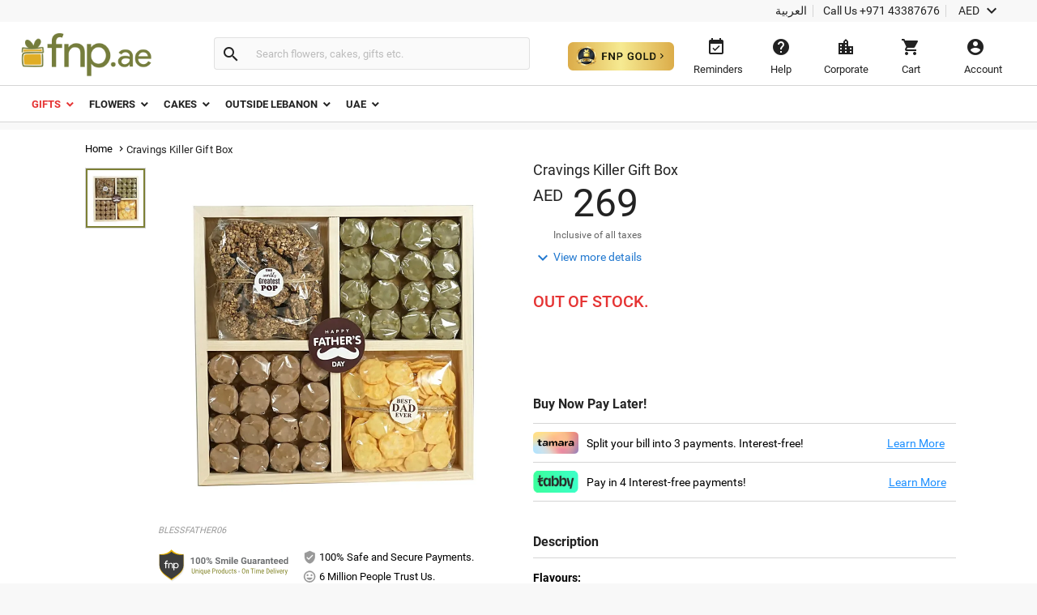

--- FILE ---
content_type: image/svg+xml
request_url: https://i1.fnp.ae/assets/images/Ferns_N_Petals_Trust_Seal.svg
body_size: 6555
content:
<?xml version="1.0" encoding="utf-8"?>
<!-- Generator: Adobe Illustrator 26.2.1, SVG Export Plug-In . SVG Version: 6.00 Build 0)  -->
<svg version="1.1" id="Layer_1" xmlns="http://www.w3.org/2000/svg" xmlns:xlink="http://www.w3.org/1999/xlink" x="0px" y="0px"
	 viewBox="0 0 4.68 1.258" style="enable-background:new 0 0 4.68 1.258;" xml:space="preserve">
<style type="text/css">
	.st0{fill:#E8E9EA;}
	.st1{fill:#E3AF00;}
	.st2{fill:#6D6F71;}
	.st3{fill:#818326;}
	.st4{fill:#3D3D3D;}
	.st5{fill:#BDBEC1;}
	.st6{fill:#FFFFFF;}
</style>
<path class="st0" d="M0.505,1.208C0.339,1.07,0.078,0.954,0.078,0.675V0.272c0.18,0.017,0.32-0.041,0.427-0.162
	c0.106,0.121,0.246,0.179,0.427,0.162v0.404C0.932,0.954,0.671,1.07,0.505,1.208"/>
<path class="st1" d="M0.477,1.165C0.311,1.027,0.05,0.911,0.05,0.632V0.228c0.18,0.017,0.32-0.041,0.427-0.162
	c0.106,0.121,0.246,0.179,0.427,0.162v0.404C0.904,0.911,0.643,1.026,0.477,1.165"/>
<path class="st2" d="M4.491,0.496c0,0.016,0.003,0.029,0.008,0.037c0.006,0.009,0.014,0.013,0.024,0.013
	c0.014,0,0.024-0.006,0.03-0.018V0.46c-0.006-0.012-0.016-0.018-0.03-0.018C4.502,0.442,4.491,0.46,4.491,0.496 M4.445,0.493
	c0-0.027,0.006-0.048,0.018-0.064c0.012-0.016,0.028-0.024,0.049-0.024c0.017,0,0.031,0.006,0.041,0.019V0.336h0.046V0.58H4.558
	L4.556,0.562C4.545,0.576,4.53,0.584,4.512,0.584c-0.02,0-0.036-0.008-0.049-0.024C4.451,0.543,4.445,0.521,4.445,0.493z
	 M4.351,0.442c-0.009,0-0.016,0.003-0.022,0.009C4.323,0.457,4.32,0.466,4.318,0.478h0.064V0.474c0-0.01-0.003-0.018-0.008-0.024
	C4.368,0.445,4.36,0.442,4.351,0.442z M4.356,0.583c-0.025,0-0.046-0.008-0.062-0.023C4.278,0.545,4.27,0.524,4.27,0.498V0.493
	c0-0.017,0.003-0.033,0.01-0.046c0.007-0.014,0.016-0.024,0.028-0.031C4.32,0.409,4.334,0.405,4.35,0.405
	c0.024,0,0.042,0.007,0.055,0.022c0.013,0.015,0.02,0.036,0.02,0.063v0.019H4.316c0.001,0.011,0.006,0.02,0.013,0.027
	c0.007,0.007,0.017,0.01,0.028,0.01c0.018,0,0.031-0.006,0.041-0.019l0.023,0.025c-0.007,0.01-0.016,0.017-0.028,0.023
	C4.383,0.58,4.37,0.583,4.356,0.583z M4.175,0.442c-0.009,0-0.016,0.003-0.022,0.009C4.147,0.457,4.144,0.466,4.142,0.478h0.064
	V0.474c0-0.01-0.003-0.018-0.008-0.024C4.192,0.445,4.185,0.442,4.175,0.442z M4.18,0.583c-0.025,0-0.046-0.008-0.062-0.023
	C4.102,0.545,4.094,0.524,4.094,0.498V0.493c0-0.017,0.003-0.033,0.01-0.046C4.111,0.433,4.12,0.423,4.132,0.416
	c0.012-0.007,0.026-0.011,0.042-0.011c0.024,0,0.042,0.007,0.055,0.022c0.013,0.015,0.02,0.036,0.02,0.063v0.019H4.14
	c0.001,0.011,0.006,0.02,0.013,0.027c0.007,0.007,0.017,0.01,0.028,0.01c0.018,0,0.031-0.006,0.041-0.019l0.023,0.025
	c-0.007,0.01-0.016,0.017-0.028,0.023C4.208,0.58,4.194,0.583,4.18,0.583z M4.046,0.366v0.042h0.029v0.034H4.046v0.086
	c0,0.006,0.001,0.011,0.004,0.014c0.002,0.003,0.007,0.004,0.014,0.004c0.005,0,0.01,0,0.013-0.001V0.58
	C4.068,0.583,4.059,0.584,4.049,0.584C4.017,0.584,4,0.568,4,0.535V0.442H3.975V0.408H4V0.366H4.046z M3.851,0.408l0.001,0.02
	c0.012-0.015,0.029-0.023,0.049-0.023c0.018,0,0.032,0.005,0.041,0.016c0.009,0.011,0.013,0.027,0.014,0.048V0.58H3.91V0.47
	c0-0.01-0.002-0.017-0.006-0.021C3.9,0.445,3.893,0.442,3.883,0.442c-0.013,0-0.023,0.006-0.029,0.017V0.58H3.808V0.408H3.851z
	 M3.696,0.548c0.007,0,0.013-0.002,0.019-0.004c0.006-0.003,0.01-0.007,0.013-0.012v-0.03H3.711c-0.023,0-0.035,0.008-0.037,0.024
	v0.003c0,0.006,0.002,0.01,0.006,0.014C3.684,0.546,3.689,0.548,3.696,0.548z M3.734,0.58C3.732,0.576,3.73,0.571,3.729,0.565
	C3.718,0.577,3.703,0.584,3.686,0.584c-0.017,0-0.031-0.005-0.042-0.015c-0.011-0.01-0.017-0.022-0.017-0.037
	c0-0.018,0.007-0.032,0.02-0.042C3.66,0.48,3.68,0.475,3.705,0.475h0.021v-0.01c0-0.008-0.002-0.014-0.006-0.019
	C3.716,0.441,3.709,0.439,3.701,0.439S3.687,0.441,3.683,0.444C3.679,0.448,3.676,0.453,3.676,0.459H3.63
	c0-0.01,0.003-0.019,0.009-0.028c0.006-0.008,0.015-0.015,0.026-0.02c0.011-0.005,0.024-0.007,0.038-0.007
	c0.021,0,0.038,0.005,0.05,0.016c0.012,0.011,0.019,0.026,0.019,0.045v0.074c0,0.016,0.002,0.029,0.007,0.037v0.003H3.734V0.58z
	 M3.617,0.451C3.611,0.45,3.605,0.45,3.601,0.45c-0.017,0-0.029,0.006-0.034,0.018V0.58H3.521V0.408h0.043l0.001,0.02
	c0.009-0.016,0.022-0.024,0.038-0.024c0.005,0,0.01,0.001,0.014,0.002L3.617,0.451z M3.408,0.548c0.007,0,0.013-0.002,0.019-0.004
	c0.006-0.003,0.01-0.007,0.013-0.012v-0.03H3.423c-0.023,0-0.035,0.008-0.037,0.024v0.003c0,0.006,0.002,0.01,0.006,0.014
	C3.396,0.546,3.401,0.548,3.408,0.548z M3.446,0.58C3.444,0.576,3.442,0.571,3.441,0.565C3.43,0.577,3.415,0.584,3.398,0.584
	S3.367,0.579,3.356,0.569c-0.011-0.01-0.017-0.022-0.017-0.037c0-0.018,0.007-0.032,0.02-0.042c0.013-0.01,0.033-0.015,0.058-0.015
	h0.021v-0.01c0-0.008-0.002-0.014-0.006-0.019C3.428,0.441,3.421,0.439,3.413,0.439S3.399,0.441,3.395,0.444
	C3.391,0.448,3.388,0.453,3.388,0.459H3.342c0-0.01,0.003-0.019,0.009-0.028c0.006-0.008,0.015-0.015,0.026-0.02
	c0.011-0.005,0.024-0.007,0.038-0.007c0.021,0,0.038,0.005,0.05,0.016c0.012,0.011,0.019,0.026,0.019,0.045v0.074
	c0,0.016,0.002,0.029,0.007,0.037v0.003H3.446V0.58z M3.268,0.562C3.257,0.576,3.241,0.583,3.221,0.583
	c-0.018,0-0.032-0.005-0.042-0.016c-0.01-0.011-0.015-0.026-0.015-0.046V0.408H3.21v0.111c0,0.018,0.008,0.027,0.024,0.027
	c0.016,0,0.026-0.005,0.032-0.016V0.408h0.046V0.58H3.269L3.268,0.562z M3.129,0.55C3.12,0.56,3.108,0.568,3.093,0.574
	C3.077,0.58,3.06,0.583,3.041,0.583c-0.02,0-0.038-0.004-0.053-0.013S2.961,0.549,2.953,0.532S2.941,0.496,2.94,0.473V0.457
	c0-0.023,0.004-0.043,0.012-0.06C2.96,0.38,2.971,0.367,2.986,0.358c0.015-0.009,0.032-0.013,0.052-0.013
	c0.027,0,0.049,0.007,0.064,0.02c0.015,0.013,0.025,0.032,0.027,0.057H3.083C3.081,0.409,3.076,0.399,3.069,0.393
	c-0.007-0.006-0.017-0.009-0.03-0.009c-0.016,0-0.029,0.006-0.037,0.018c-0.008,0.012-0.013,0.03-0.013,0.054v0.015
	c0,0.024,0.005,0.043,0.014,0.055c0.009,0.012,0.023,0.019,0.04,0.019c0.018,0,0.031-0.004,0.038-0.011v-0.04H3.038V0.458h0.091
	V0.55z M2.76,0.442c-0.009,0-0.016,0.003-0.022,0.009C2.732,0.457,2.729,0.466,2.727,0.478h0.064V0.474
	c0-0.01-0.003-0.018-0.008-0.024C2.778,0.445,2.77,0.442,2.76,0.442z M2.766,0.583c-0.025,0-0.046-0.008-0.062-0.023
	S2.68,0.524,2.68,0.498V0.493c0-0.017,0.003-0.033,0.01-0.046c0.007-0.014,0.016-0.024,0.028-0.031
	C2.73,0.409,2.744,0.405,2.76,0.405c0.024,0,0.042,0.007,0.055,0.022c0.013,0.015,0.02,0.036,0.02,0.063v0.019H2.726
	c0.001,0.011,0.006,0.02,0.013,0.027c0.007,0.007,0.017,0.01,0.028,0.01c0.018,0,0.031-0.006,0.041-0.019l0.023,0.025
	c-0.007,0.01-0.016,0.017-0.028,0.023C2.793,0.58,2.78,0.583,2.766,0.583z M2.649,0.58H2.603V0.336h0.046V0.58z M2.514,0.364
	c0-0.007,0.002-0.013,0.007-0.017C2.526,0.343,2.532,0.34,2.54,0.34c0.008,0,0.014,0.002,0.019,0.007
	c0.005,0.004,0.007,0.01,0.007,0.017c0,0.007-0.002,0.013-0.007,0.017C2.554,0.385,2.548,0.388,2.54,0.388
	c-0.008,0-0.014-0.002-0.019-0.007S2.514,0.371,2.514,0.364z M2.562,0.58H2.516V0.408h0.046V0.58z M2.276,0.408l0.001,0.019
	c0.012-0.015,0.029-0.022,0.049-0.022c0.022,0,0.037,0.009,0.046,0.026c0.012-0.017,0.029-0.026,0.052-0.026
	c0.019,0,0.032,0.005,0.042,0.016C2.475,0.432,2.48,0.448,2.48,0.47v0.11H2.434V0.47c0-0.01-0.002-0.017-0.006-0.021
	c-0.004-0.005-0.011-0.007-0.02-0.007c-0.014,0-0.023,0.007-0.029,0.02V0.58H2.333V0.47c0-0.01-0.002-0.017-0.006-0.022
	c-0.004-0.004-0.011-0.007-0.02-0.007c-0.013,0-0.022,0.005-0.028,0.016v0.122H2.233V0.408H2.276z M2.156,0.519
	c0-0.009-0.003-0.016-0.01-0.021C2.14,0.493,2.128,0.488,2.112,0.483c-0.017-0.005-0.03-0.011-0.039-0.016
	C2.047,0.453,2.034,0.434,2.034,0.41c0-0.012,0.004-0.024,0.011-0.033c0.007-0.01,0.017-0.017,0.03-0.023
	c0.013-0.005,0.028-0.008,0.044-0.008c0.017,0,0.031,0.003,0.044,0.009c0.013,0.006,0.023,0.014,0.03,0.025
	C2.2,0.391,2.204,0.403,2.204,0.417H2.156c0-0.011-0.003-0.019-0.01-0.025C2.139,0.386,2.13,0.383,2.118,0.383
	c-0.012,0-0.021,0.002-0.027,0.007c-0.006,0.005-0.01,0.011-0.01,0.02c0,0.007,0.004,0.014,0.011,0.019
	C2.1,0.434,2.111,0.439,2.125,0.443c0.027,0.008,0.047,0.018,0.059,0.03C2.196,0.485,2.203,0.5,2.203,0.518
	c0,0.02-0.008,0.036-0.023,0.047C2.165,0.576,2.145,0.582,2.119,0.582c-0.018,0-0.034-0.003-0.049-0.01
	C2.055,0.565,2.044,0.557,2.037,0.545C2.029,0.534,2.026,0.52,2.026,0.506h0.048c0,0.026,0.015,0.039,0.046,0.039
	c0.011,0,0.02-0.002,0.027-0.007C2.152,0.534,2.156,0.528,2.156,0.519z M1.768,0.562L1.746,0.55l0.113-0.181l0.022,0.012
	L1.768,0.562z M1.85,0.535c0,0.006,0.002,0.011,0.006,0.015C1.86,0.554,1.865,0.556,1.87,0.556c0.013,0,0.019-0.007,0.019-0.022
	V0.523c0-0.007-0.002-0.012-0.005-0.016C1.88,0.503,1.876,0.501,1.87,0.501c-0.006,0-0.011,0.002-0.014,0.006
	C1.852,0.511,1.851,0.516,1.851,0.523L1.85,0.535L1.85,0.535z M1.819,0.523c0-0.014,0.005-0.026,0.014-0.035
	c0.009-0.009,0.021-0.013,0.036-0.013c0.015,0,0.027,0.004,0.036,0.013c0.009,0.009,0.014,0.021,0.014,0.036v0.011
	c0,0.014-0.005,0.026-0.014,0.034C1.896,0.578,1.884,0.582,1.869,0.582c-0.015,0-0.027-0.004-0.037-0.013
	C1.823,0.56,1.818,0.549,1.818,0.534V0.523H1.819z M1.739,0.405c0,0.007,0.002,0.012,0.005,0.016
	c0.004,0.004,0.008,0.006,0.014,0.006c0.006,0,0.011-0.002,0.014-0.006s0.005-0.009,0.005-0.016V0.393
	c0-0.007-0.002-0.012-0.005-0.016C1.768,0.373,1.764,0.371,1.758,0.371c-0.006,0-0.011,0.002-0.014,0.006
	C1.74,0.381,1.739,0.386,1.739,0.393V0.405z M1.709,0.393c0-0.014,0.005-0.026,0.014-0.035c0.009-0.009,0.021-0.013,0.036-0.013
	c0.015,0,0.027,0.004,0.037,0.013C1.806,0.367,1.81,0.379,1.81,0.394v0.011c0,0.014-0.005,0.026-0.014,0.034
	C1.787,0.448,1.775,0.452,1.76,0.452c-0.015,0-0.027-0.004-0.036-0.013C1.715,0.43,1.71,0.418,1.71,0.404V0.393H1.709z M1.633,0.437
	c0-0.019-0.003-0.033-0.008-0.042C1.62,0.386,1.612,0.382,1.601,0.382S1.582,0.386,1.577,0.394C1.572,0.402,1.569,0.415,1.569,0.433
	v0.056c0,0.019,0.003,0.033,0.008,0.042C1.582,0.54,1.59,0.545,1.602,0.545c0.011,0,0.019-0.004,0.024-0.013
	c0.005-0.009,0.008-0.022,0.008-0.04V0.437H1.633z M1.679,0.484c0,0.032-0.007,0.056-0.02,0.073
	C1.646,0.574,1.626,0.582,1.601,0.582S1.557,0.574,1.543,0.557c-0.013-0.017-0.02-0.04-0.02-0.072V0.444
	c0-0.032,0.007-0.057,0.02-0.074c0.013-0.017,0.033-0.025,0.058-0.025S1.645,0.353,1.659,0.37c0.013,0.017,0.02,0.04,0.02,0.071
	V0.484z M1.446,0.437c0-0.019-0.003-0.033-0.008-0.042C1.433,0.386,1.425,0.382,1.414,0.382c-0.011,0-0.019,0.004-0.024,0.012
	C1.385,0.402,1.382,0.415,1.382,0.433v0.056c0,0.019,0.003,0.033,0.008,0.042C1.395,0.54,1.403,0.545,1.415,0.545
	c0.011,0,0.019-0.004,0.024-0.013c0.005-0.009,0.008-0.022,0.008-0.04V0.437H1.446z M1.492,0.484c0,0.032-0.007,0.056-0.02,0.073
	C1.459,0.574,1.439,0.582,1.414,0.582c-0.025,0-0.044-0.008-0.058-0.025c-0.013-0.017-0.02-0.04-0.02-0.072V0.444
	c0-0.032,0.007-0.057,0.02-0.074c0.013-0.017,0.033-0.025,0.058-0.025c0.025,0,0.044,0.008,0.058,0.025
	c0.013,0.017,0.02,0.04,0.02,0.071V0.484z M1.261,0.58H1.215V0.402L1.16,0.419V0.382l0.096-0.034h0.005V0.58z"/>
<path class="st3" d="M4.536,0.884L4.56,0.789h0.023L4.54,0.938c-0.003,0.011-0.008,0.02-0.014,0.025
	C4.52,0.969,4.513,0.972,4.506,0.972c-0.003,0-0.007-0.001-0.011-0.002V0.952H4.5c0.006,0,0.011-0.001,0.015-0.004
	C4.518,0.945,4.521,0.94,4.523,0.933l0.004-0.015L4.489,0.789h0.023L4.536,0.884z M4.476,0.809C4.473,0.808,4.47,0.808,4.466,0.808
	c-0.011,0-0.019,0.006-0.023,0.018v0.093H4.422v-0.13h0.021v0.013c0.006-0.01,0.014-0.016,0.024-0.016
	c0.003,0,0.006,0.001,0.008,0.002L4.476,0.809z M4.351,0.805c-0.009,0-0.015,0.003-0.02,0.009C4.327,0.82,4.324,0.83,4.324,0.842
	h0.051V0.839C4.374,0.827,4.372,0.818,4.368,0.812C4.365,0.808,4.359,0.805,4.351,0.805z M4.353,0.922
	c-0.016,0-0.029-0.005-0.037-0.015c-0.009-0.01-0.013-0.024-0.013-0.043V0.848c0-0.019,0.004-0.035,0.013-0.046
	c0.008-0.011,0.02-0.017,0.036-0.017c0.015,0,0.027,0.005,0.034,0.015c0.008,0.01,0.011,0.025,0.012,0.046V0.86H4.325v0.003
	c0,0.014,0.003,0.024,0.008,0.03c0.005,0.006,0.013,0.01,0.023,0.01c0.006,0,0.012-0.001,0.017-0.004
	c0.005-0.002,0.009-0.006,0.013-0.011l0.011,0.014C4.386,0.916,4.372,0.922,4.353,0.922z M4.24,0.887l0.025-0.098h0.022l-0.039,0.13
	H4.232l-0.039-0.13h0.022L4.24,0.887z M4.171,0.755c0,0.004-0.001,0.007-0.003,0.009S4.163,0.768,4.159,0.768
	c-0.004,0-0.007-0.001-0.009-0.004C4.148,0.762,4.147,0.759,4.147,0.755S4.148,0.748,4.15,0.746
	c0.002-0.003,0.005-0.004,0.009-0.004c0.004,0,0.007,0.001,0.009,0.004C4.17,0.748,4.171,0.751,4.171,0.755z M4.169,0.92H4.148V0.79
	h0.021V0.92z M4.112,0.92H4.091V0.734h0.021V0.92z M4.018,0.805c-0.009,0-0.015,0.003-0.02,0.009C3.994,0.82,3.991,0.83,3.991,0.842
	h0.051V0.839C4.041,0.827,4.039,0.818,4.035,0.812C4.032,0.808,4.026,0.805,4.018,0.805z M4.02,0.922
	c-0.016,0-0.029-0.005-0.037-0.015C3.974,0.897,3.97,0.883,3.97,0.864V0.848c0-0.019,0.004-0.035,0.013-0.046
	c0.008-0.011,0.02-0.017,0.036-0.017c0.015,0,0.027,0.005,0.034,0.015c0.008,0.01,0.011,0.025,0.012,0.046V0.86H3.992v0.003
	c0,0.014,0.003,0.024,0.008,0.03c0.005,0.006,0.013,0.01,0.023,0.01c0.006,0,0.012-0.001,0.017-0.004
	c0.005-0.002,0.009-0.006,0.013-0.011l0.011,0.014C4.053,0.916,4.039,0.922,4.02,0.922z M3.858,0.763v0.138h0.018
	c0.016,0,0.027-0.004,0.034-0.013c0.007-0.009,0.011-0.022,0.011-0.039V0.818c0-0.018-0.004-0.032-0.011-0.041
	C3.903,0.768,3.892,0.764,3.878,0.764L3.858,0.763L3.858,0.763z M3.836,0.92V0.744h0.042c0.021,0,0.036,0.006,0.048,0.019
	c0.011,0.013,0.017,0.031,0.017,0.054v0.029c0,0.023-0.006,0.041-0.017,0.054c-0.011,0.013-0.028,0.019-0.05,0.019h-0.04V0.92z
	 M3.705,0.805c-0.009,0-0.015,0.003-0.02,0.009C3.681,0.82,3.678,0.83,3.678,0.842h0.051V0.839C3.728,0.827,3.726,0.818,3.722,0.812
	C3.719,0.808,3.713,0.805,3.705,0.805z M3.707,0.922c-0.016,0-0.029-0.005-0.037-0.015c-0.009-0.01-0.013-0.024-0.013-0.043V0.848
	c0-0.019,0.004-0.035,0.013-0.046c0.008-0.011,0.02-0.017,0.036-0.017c0.015,0,0.027,0.005,0.034,0.015
	c0.008,0.01,0.011,0.025,0.012,0.046V0.86H3.679v0.003c0,0.014,0.003,0.024,0.008,0.03S3.7,0.903,3.71,0.903
	c0.006,0,0.012-0.001,0.017-0.004C3.732,0.897,3.736,0.893,3.74,0.888l0.011,0.014C3.74,0.916,3.726,0.922,3.707,0.922z
	 M3.495,0.789v0.012c0.008-0.01,0.018-0.014,0.031-0.014c0.015,0,0.025,0.006,0.031,0.019c0.008-0.013,0.02-0.019,0.034-0.019
	c0.024,0,0.036,0.015,0.037,0.045V0.92H3.607V0.834c0-0.009-0.002-0.017-0.005-0.021C3.599,0.808,3.593,0.806,3.585,0.806
	c-0.006,0-0.012,0.002-0.016,0.007C3.565,0.818,3.563,0.824,3.562,0.832v0.087H3.541V0.832c0-0.018-0.008-0.027-0.022-0.027
	c-0.011,0-0.018,0.005-0.023,0.016v0.098H3.475v-0.13L3.495,0.789z M3.443,0.755c0,0.004-0.001,0.007-0.003,0.009
	S3.435,0.768,3.431,0.768c-0.004,0-0.007-0.001-0.009-0.004C3.42,0.762,3.419,0.759,3.419,0.755S3.42,0.748,3.422,0.746
	c0.002-0.002,0.005-0.004,0.009-0.004c0.004,0,0.007,0.001,0.009,0.004C3.442,0.748,3.443,0.751,3.443,0.755z M3.441,0.92H3.42V0.79
	h0.021V0.92z M3.395,0.763H3.349V0.92H3.327V0.763H3.281V0.744h0.114V0.763z M3.138,0.789l0.001,0.014
	c0.008-0.011,0.019-0.017,0.032-0.017c0.023,0,0.035,0.015,0.035,0.046v0.087H3.185V0.834c0-0.01-0.002-0.017-0.005-0.022
	C3.177,0.808,3.171,0.806,3.165,0.806c-0.005,0-0.01,0.002-0.014,0.005c-0.004,0.004-0.008,0.008-0.01,0.014V0.92H3.12V0.79
	L3.138,0.789L3.138,0.789z M3.065,0.817c0-0.019-0.003-0.032-0.009-0.041C3.05,0.767,3.041,0.762,3.028,0.762
	C3.016,0.762,3.007,0.767,3,0.776C2.994,0.785,2.991,0.799,2.991,0.817v0.031C2.991,0.866,2.994,0.88,3,0.889
	s0.016,0.014,0.028,0.014c0.012,0,0.022-0.004,0.028-0.013c0.006-0.009,0.009-0.022,0.009-0.04V0.817z M3.087,0.847
	c0,0.024-0.005,0.042-0.015,0.055S3.047,0.921,3.028,0.921c-0.018,0-0.032-0.006-0.043-0.019c-0.01-0.013-0.016-0.03-0.016-0.053
	V0.816c0-0.024,0.005-0.042,0.016-0.055c0.01-0.013,0.025-0.02,0.043-0.02c0.018,0,0.033,0.006,0.043,0.019
	c0.01,0.013,0.016,0.031,0.016,0.055V0.847z M2.751,0.886c0-0.005-0.002-0.009-0.005-0.012c-0.003-0.003-0.01-0.007-0.02-0.012
	C2.714,0.857,2.706,0.853,2.702,0.85C2.697,0.847,2.694,0.843,2.691,0.838C2.689,0.834,2.688,0.829,2.688,0.823
	c0-0.011,0.004-0.019,0.012-0.027c0.008-0.007,0.018-0.011,0.03-0.011c0.013,0,0.023,0.004,0.031,0.011
	c0.008,0.007,0.012,0.017,0.012,0.028H2.752c0-0.006-0.002-0.011-0.006-0.015C2.742,0.805,2.737,0.803,2.731,0.803
	c-0.006,0-0.011,0.002-0.015,0.005S2.711,0.816,2.711,0.821c0,0.004,0.001,0.008,0.004,0.01c0.003,0.003,0.009,0.006,0.019,0.01
	C2.75,0.847,2.761,0.853,2.766,0.859c0.006,0.006,0.009,0.013,0.009,0.023c0,0.011-0.004,0.02-0.012,0.027
	c-0.008,0.007-0.018,0.01-0.031,0.01c-0.014,0-0.025-0.004-0.033-0.012c-0.008-0.008-0.013-0.018-0.013-0.03h0.022
	c0,0.007,0.002,0.013,0.007,0.017C2.719,0.898,2.725,0.9,2.733,0.9c0.007,0,0.012-0.002,0.016-0.005
	C2.749,0.896,2.751,0.892,2.751,0.886z M2.642,0.758V0.79h0.02v0.017h-0.02v0.081c0,0.005,0.001,0.009,0.003,0.012
	C2.647,0.903,2.65,0.904,2.654,0.904c0.003,0,0.006,0,0.009-0.001v0.018c-0.005,0.002-0.01,0.002-0.015,0.002
	c-0.008,0-0.015-0.003-0.019-0.009S2.622,0.899,2.622,0.888V0.807h-0.02V0.79h0.02V0.758H2.642z M2.545,0.904
	c0.007,0,0.013-0.002,0.017-0.007c0.004-0.004,0.007-0.011,0.007-0.019h0.02c0,0.013-0.005,0.023-0.013,0.031
	C2.568,0.917,2.557,0.921,2.545,0.921c-0.016,0-0.029-0.005-0.037-0.015S2.495,0.881,2.495,0.861V0.847
	c0-0.02,0.004-0.035,0.013-0.045c0.008-0.01,0.021-0.015,0.037-0.015c0.013,0,0.024,0.004,0.032,0.013
	c0.008,0.008,0.012,0.02,0.012,0.035h-0.02c0-0.01-0.003-0.017-0.007-0.022c-0.004-0.005-0.01-0.007-0.017-0.007
	c-0.01,0-0.017,0.003-0.021,0.009C2.519,0.821,2.517,0.831,2.517,0.846v0.017c0,0.015,0.002,0.026,0.007,0.033
	C2.528,0.901,2.536,0.904,2.545,0.904z M2.447,0.908C2.44,0.917,2.43,0.922,2.416,0.922c-0.012,0-0.021-0.004-0.027-0.012
	C2.383,0.902,2.38,0.89,2.38,0.874V0.789h0.021v0.083c0,0.02,0.006,0.031,0.018,0.031c0.013,0,0.022-0.006,0.027-0.017V0.789h0.021
	v0.13h-0.02L2.447,0.908z M2.275,0.861c0,0.015,0.002,0.025,0.007,0.032c0.004,0.007,0.011,0.01,0.021,0.01
	c0.011,0,0.019-0.005,0.024-0.016V0.821c-0.005-0.01-0.013-0.016-0.024-0.016c-0.01,0-0.017,0.003-0.021,0.01
	C2.278,0.822,2.275,0.832,2.275,0.847V0.861z M2.254,0.849c0-0.02,0.004-0.035,0.011-0.046c0.008-0.011,0.018-0.016,0.032-0.016
	c0.012,0,0.022,0.005,0.029,0.015V0.734h0.021v0.185h-0.02L2.326,0.905c-0.007,0.011-0.017,0.016-0.03,0.016
	c-0.014,0-0.024-0.005-0.032-0.016C2.256,0.894,2.252,0.88,2.252,0.861V0.849H2.254z M2.151,0.861c0,0.013,0.003,0.024,0.008,0.032
	C2.164,0.901,2.171,0.905,2.18,0.905c0.019,0,0.028-0.014,0.029-0.041V0.849c0-0.013-0.003-0.024-0.008-0.032
	C2.196,0.809,2.189,0.805,2.18,0.805c-0.009,0-0.016,0.004-0.021,0.012C2.154,0.825,2.151,0.835,2.151,0.849V0.861z M2.129,0.849
	c0-0.019,0.005-0.034,0.014-0.045s0.021-0.017,0.036-0.017c0.015,0,0.027,0.005,0.036,0.016c0.009,0.011,0.014,0.025,0.014,0.044
	v0.014c0,0.019-0.005,0.034-0.014,0.045C2.206,0.917,2.194,0.923,2.178,0.923c-0.015,0-0.027-0.005-0.036-0.016
	C2.133,0.896,2.128,0.882,2.128,0.864V0.849H2.129z M2.115,0.809c-0.003-0.001-0.006-0.001-0.01-0.001
	c-0.011,0-0.019,0.006-0.023,0.018v0.093H2.061v-0.13h0.021v0.013c0.006-0.01,0.014-0.016,0.024-0.016
	c0.003,0,0.006,0.001,0.008,0.002L2.115,0.809z M1.949,0.832h0.034c0.01,0,0.017-0.003,0.023-0.009
	c0.005-0.006,0.008-0.014,0.008-0.025S2.011,0.779,2.006,0.773c-0.005-0.006-0.013-0.01-0.022-0.01H1.95v0.069H1.949z M1.949,0.851
	V0.92H1.927V0.744h0.056c0.016,0,0.029,0.005,0.038,0.015c0.009,0.01,0.014,0.023,0.014,0.039c0,0.017-0.004,0.03-0.013,0.039
	S2.001,0.851,1.984,0.851H1.949z M1.796,0.805c-0.009,0-0.015,0.003-0.02,0.009C1.772,0.82,1.769,0.83,1.769,0.842H1.82V0.839
	C1.819,0.827,1.817,0.818,1.813,0.812C1.81,0.808,1.804,0.805,1.796,0.805z M1.799,0.922c-0.016,0-0.029-0.005-0.037-0.015
	c-0.009-0.01-0.013-0.024-0.013-0.043V0.848c0-0.019,0.004-0.035,0.013-0.046c0.008-0.011,0.02-0.017,0.036-0.017
	c0.015,0,0.027,0.005,0.034,0.015C1.84,0.81,1.843,0.825,1.844,0.846V0.86H1.771v0.003c0,0.014,0.003,0.024,0.008,0.03
	c0.005,0.006,0.013,0.01,0.023,0.01c0.006,0,0.012-0.001,0.017-0.004c0.005-0.002,0.009-0.006,0.013-0.011l0.011,0.014
	C1.832,0.916,1.818,0.922,1.799,0.922z M1.699,0.908C1.692,0.917,1.682,0.922,1.668,0.922c-0.012,0-0.021-0.004-0.027-0.012
	C1.635,0.902,1.632,0.89,1.632,0.874V0.789h0.021v0.083c0,0.02,0.006,0.031,0.018,0.031c0.013,0,0.022-0.006,0.027-0.017V0.789
	h0.021v0.13h-0.02L1.699,0.908z M1.526,0.861c0,0.015,0.002,0.025,0.007,0.033c0.005,0.007,0.012,0.011,0.022,0.011
	S1.573,0.9,1.578,0.891v-0.07c-0.006-0.01-0.013-0.014-0.023-0.014c-0.01,0-0.017,0.004-0.021,0.011S1.527,0.836,1.527,0.85v0.011
	H1.526z M1.504,0.849c0-0.02,0.004-0.036,0.011-0.046c0.007-0.01,0.018-0.016,0.033-0.016c0.013,0,0.022,0.005,0.029,0.015
	l0.001-0.013h0.02V0.97H1.577V0.908C1.57,0.917,1.56,0.922,1.548,0.922c-0.014,0-0.025-0.005-0.032-0.015
	c-0.008-0.01-0.011-0.025-0.012-0.045V0.849z M1.477,0.755c0,0.004-0.001,0.007-0.003,0.009C1.472,0.766,1.469,0.768,1.465,0.768
	c-0.004,0-0.007-0.001-0.009-0.004C1.454,0.762,1.453,0.759,1.453,0.755s0.001-0.007,0.003-0.009
	c0.002-0.002,0.005-0.004,0.009-0.004c0.004,0,0.007,0.001,0.009,0.004C1.476,0.748,1.477,0.751,1.477,0.755z M1.475,0.92H1.454
	V0.79h0.021V0.92z M1.353,0.789l0.001,0.014c0.008-0.011,0.019-0.017,0.032-0.017c0.023,0,0.035,0.015,0.035,0.046v0.087H1.4V0.834
	c0-0.01-0.002-0.017-0.005-0.022C1.392,0.808,1.386,0.806,1.38,0.806c-0.005,0-0.01,0.002-0.014,0.005
	c-0.004,0.004-0.008,0.008-0.01,0.014V0.92H1.335V0.79L1.353,0.789L1.353,0.789z M1.302,0.744v0.125c0,0.017-0.005,0.03-0.014,0.039
	c-0.01,0.009-0.023,0.014-0.04,0.014c-0.017,0-0.031-0.005-0.04-0.014C1.199,0.899,1.194,0.886,1.194,0.869V0.744h0.022v0.124
	c0,0.012,0.003,0.021,0.008,0.026C1.229,0.9,1.237,0.903,1.248,0.903c0.011,0,0.019-0.003,0.024-0.009
	C1.277,0.888,1.28,0.879,1.28,0.868V0.744H1.302z"/>
<path class="st4" d="M0.477,1.124C0.301,0.994,0.05,0.862,0.05,0.619V0.244c0.147,0.027,0.315,0.004,0.427-0.102
	C0.589,0.248,0.756,0.27,0.904,0.244v0.375C0.904,0.861,0.652,0.993,0.477,1.124"/>
<path class="st5" d="M2.868,0.827c0.016,0,0.029,0.013,0.029,0.029c0,0.016-0.013,0.029-0.029,0.029
	c-0.016,0-0.029-0.013-0.029-0.029C2.839,0.84,2.852,0.827,2.868,0.827"/>
<g>
	<g>
		<path class="st6" d="M0.321,0.458c0.013,0,0.023,0.002,0.031,0.006L0.343,0.495C0.336,0.492,0.33,0.491,0.322,0.491
			c-0.009,0-0.016,0.003-0.021,0.009C0.296,0.505,0.293,0.513,0.293,0.523v0.023h0.048v0.032H0.293v0.154H0.258V0.579H0.223V0.547
			h0.035V0.52c0-0.018,0.006-0.033,0.018-0.045C0.287,0.464,0.303,0.458,0.321,0.458z"/>
	</g>
	<g>
		<path class="st6" d="M0.362,0.547h0.033v0.026h0.002C0.402,0.563,0.41,0.556,0.421,0.55c0.011-0.006,0.022-0.009,0.034-0.009
			c0.023,0,0.04,0.007,0.052,0.02C0.52,0.573,0.526,0.592,0.526,0.616v0.117H0.491V0.618c-0.001-0.03-0.016-0.045-0.046-0.045
			c-0.014,0-0.026,0.006-0.035,0.017C0.401,0.601,0.397,0.614,0.397,0.63v0.103H0.362V0.547z"/>
	</g>
	<g>
		<path class="st6" d="M0.642,0.738c-0.014,0-0.026-0.003-0.037-0.009c-0.011-0.006-0.02-0.014-0.026-0.023H0.577l0.002,0.026v0.076
			H0.544V0.547h0.033v0.026h0.002c0.006-0.01,0.015-0.017,0.026-0.023c0.011-0.006,0.024-0.009,0.037-0.009
			c0.024,0,0.045,0.01,0.062,0.029c0.017,0.019,0.027,0.043,0.027,0.07c0,0.028-0.01,0.051-0.027,0.07
			C0.687,0.729,0.667,0.738,0.642,0.738z M0.637,0.707c0.017,0,0.031-0.006,0.042-0.019C0.69,0.675,0.696,0.659,0.696,0.64
			c0-0.019-0.006-0.035-0.017-0.048C0.667,0.579,0.653,0.572,0.637,0.572c-0.017,0-0.031,0.006-0.042,0.019
			C0.583,0.604,0.577,0.62,0.577,0.64c0,0.02,0.006,0.036,0.017,0.048C0.606,0.7,0.62,0.707,0.637,0.707z"/>
	</g>
</g>
</svg>


--- FILE ---
content_type: text/plain; charset=ISO-8859-1
request_url: https://time.akamai.com/
body_size: 10
content:
1769014981